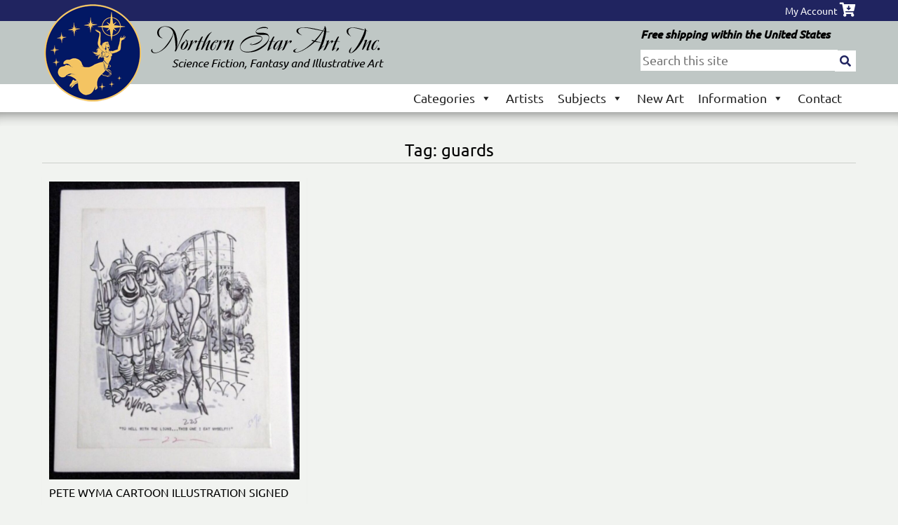

--- FILE ---
content_type: text/css; charset=utf-8
request_url: https://www.northernstarart.com/wp-content/cache/min/1/wp-content/themes/northernstarart/style.css?ver=1767034270
body_size: 3868
content:
/*!
Theme Name: Northern Star Art Custom Theme
Theme URI: http://www.grayswebdesign.com/
Author: Gray's Web Design
Author URI: http://www.grayswebdesign.com
Description: Base starter theme based on underscores
Version: 1.0.0
License: GNU General Public License v2 or later
License URI: LICENSE
Text Domain: ttwpus
Tags: custom-background, custom-logo, custom-menu, featured-images, threaded-comments, translation-ready

This theme, like WordPress, is licensed under the GPL.
Use it to make something cool, have fun, and share what you've learned with others.

Northern Star Art Custom Theme is based on Underscores https://underscores.me/, (C) 2012-2017 Automattic, Inc.
Underscores is distributed under the terms of the GNU GPL v2 or later.

Normalizing styles have been helped along thanks to the fine work of
Nicolas Gallagher and Jonathan Neal https://necolas.github.io/normalize.css/
*/
 html{line-height:1.15;-webkit-text-size-adjust:100%}body{margin:0}h1{font-size:2em;margin:.67em 0}hr{box-sizing:content-box;height:0;overflow:visible}pre{font-family:monospace,monospace;font-size:1em}a{background-color:transparent}abbr[title]{border-bottom:none;text-decoration:underline;text-decoration:underline dotted}b,strong{font-weight:bolder}code,kbd,samp{font-family:monospace,monospace;font-size:1em}small{font-size:80%}sub,sup{font-size:75%;line-height:0;position:relative;vertical-align:baseline}sub{bottom:-.25em}sup{top:-.5em}img{border-style:none}button,input,optgroup,select,textarea{font-family:inherit;font-size:100%;line-height:1.15;margin:0}button,input{overflow:visible}button,select{text-transform:none}button,[type="button"],[type="reset"],[type="submit"]{-webkit-appearance:button}button::-moz-focus-inner,[type="button"]::-moz-focus-inner,[type="reset"]::-moz-focus-inner,[type="submit"]::-moz-focus-inner{border-style:none;padding:0}button:-moz-focusring,[type="button"]:-moz-focusring,[type="reset"]:-moz-focusring,[type="submit"]:-moz-focusring{outline:1px dotted ButtonText}fieldset{padding:.35em .75em .625em}legend{box-sizing:border-box;color:inherit;display:table;max-width:100%;padding:0;white-space:normal}progress{vertical-align:baseline}textarea{overflow:auto}[type="checkbox"],[type="radio"]{box-sizing:border-box;padding:0}[type="number"]::-webkit-inner-spin-button,[type="number"]::-webkit-outer-spin-button{height:auto}[type="search"]{-webkit-appearance:textfield;outline-offset:-2px}[type="search"]::-webkit-search-decoration{-webkit-appearance:none}::-webkit-file-upload-button{-webkit-appearance:button;font:inherit}details{display:block}summary{display:list-item}template{display:none}[hidden]{display:none}body,button,input,select,optgroup,textarea{font-family:ubuntu,sans-serif;color:#000;font-size:18px;line-height:1.5}h1,h2,h3,h4,h5,h6{clear:both;font-family:ubuntu,sans-serif;font-weight:400;color:#000}h1{font-size:24px;border-bottom:1px solid #CCD0CB}h2{font-size:22px}h3{font-size:20px}h4{font-size:18px}h5{font-size:18px}p{margin-bottom:1.5em;font-family:ubuntu,sans-serif;font-size:18px}dfn,cite,em,i{font-style:italic}blockquote{margin:0 1.5em}address{margin:0 0 1.5em}pre{background:#eee;font-family:"Courier 10 Pitch",Courier,monospace;font-size:15px;font-size:.9375rem;line-height:1.6;margin-bottom:1.6em;max-width:100%;overflow:auto;padding:1.6em}code,kbd,tt,var{font-family:Monaco,Consolas,"Andale Mono","DejaVu Sans Mono",monospace;font-size:15px;font-size:.9375rem}abbr,acronym{border-bottom:1px dotted #666;cursor:help}mark,ins{background:#fff9c0;text-decoration:none}big{font-size:125%}.qualifications li{padding:15px 10px}html{box-sizing:border-box}*,*:before,*:after{box-sizing:inherit}body{background:#F1F3F0}hr{background-color:#ccc;border:0;height:1px;margin-bottom:1.5em}ul,ol{margin:0 0 20px 20px;padding:0}ul{list-style:disc}ol{list-style:decimal}li>ul,li>ol{margin-bottom:0;margin-left:1.5em}dt{font-weight:700}dd{margin:0 1.5em 1.5em}img{height:auto;max-width:100%}figure{margin:1em 0}table{margin:0 0 1.5em;width:100%}button,input[type="button"],input[type="reset"],input[type="submit"]{border:1px solid;border-color:#ccc #ccc #bbb;border-radius:3px;background:#e6e6e6;color:rgba(0,0,0,.8);font-size:12px;font-size:.75rem;line-height:1;padding:.6em 1em .4em}button:hover,input[type="button"]:hover,input[type="reset"]:hover,input[type="submit"]:hover{border-color:#ccc #bbb #aaa}button:active,button:focus,input[type="button"]:active,input[type="button"]:focus,input[type="reset"]:active,input[type="reset"]:focus,input[type="submit"]:active,input[type="submit"]:focus{border-color:#aaa #bbb #bbb}input[type="text"],input[type="email"],input[type="url"],input[type="password"],input[type="search"],input[type="number"],input[type="tel"],input[type="range"],input[type="date"],input[type="month"],input[type="week"],input[type="time"],input[type="datetime"],input[type="datetime-local"],input[type="color"],textarea{color:#666;border:1px solid #ccc;border-radius:3px;padding:3px}input[type="text"]:focus,input[type="email"]:focus,input[type="url"]:focus,input[type="password"]:focus,input[type="search"]:focus,input[type="number"]:focus,input[type="tel"]:focus,input[type="range"]:focus,input[type="date"]:focus,input[type="month"]:focus,input[type="week"]:focus,input[type="time"]:focus,input[type="datetime"]:focus,input[type="datetime-local"]:focus,input[type="color"]:focus,textarea:focus{color:#111}select{border:1px solid #ccc}textarea{width:100%}.site-header{background:#bfc7c5}.top-bar-wrapper{background:#202460;color:#fff}.top-bar{text-align:right;max-width:1200px;margin:0 auto;font-size:14px}.top-bar a:link,.top-bar a:visited,.top-bar a:active,.top-bar a:hover{color:#fff}.top-bar .fab,.top-bar .fas{font-size:20px}.top-bar a:last-child{padding-right:0}.top-bar>div:last-child{border:none}.top-bar>div{border-right:2px solid #fff;padding:4px 20px}.header-wrapper{display:flex;width:1160px;margin:0 auto;padding:0 0 10px 0}.header-right{margin-left:auto}.site-logo{width:150px;position:relative}.site-logo img{position:absolute;z-index:10;top:-27px}.header-right{padding-top:7px}.header-free-shipping{padding-bottom:10px;font-size:16px;color:#000;font-weight:700;font-style:italic}.header-right form{float:right}.header-right input{height:30px;border-radius:0;border:none}.header-right button{height:30px;margin-left:-8px;background:#fff;color:#202460;font-size:16px;padding:0;text-align:center;width:30px;border-radius:0;border:1px solid #fff;cursor:pointer}.site-content:before{box-shadow:inset 0 20px 20px -20px rgba(0,0,0,.6);position:absolute;z-index:10;height:20px;width:100%}.site-content{max-width:100%;margin:0 auto}.site-content.full-width{max-width:100%;padding:0}.content-area{width:calc(100% - 250px);float:left}.content-area.full-width{width:100%}.site-content.no-sidebar .content-area,.site-content.full-width .content-area{width:100%;float:none}.widget-area{padding-left:20px;width:250px;float:left}.edit-link{display:none}a:link,a:visited,a:active,a:hover{text-decoration:none;color:#202460}a:focus{outline:thin dotted}a:hover,a:active{outline:0}#page .uabb-button-wrap a.uabb-button,#page .uabb-creative-button-wrap a.uabb-button,a.btn,input.btn,button.btn,#content button.button,input#submit,input.gform_button,#page a.fl-button,#page a.button,input[type=submit]{padding:5px 10px;background-color:#202460;color:#ffffff!important;font-size:22px;font-weight:700;cursor:pointer;text-decoration:none!important;border-radius:0;border:none;margin-bottom:3px}.fl-builder-content a.fl-button *,.fl-builder-content a.fl-button:visited *{color:#fff}a.cat-btn{display:inline-block;padding:5px 10px;background-color:#202460;color:#ffffff!important;font-size:18px;font-weight:600;cursor:pointer;text-decoration:none!important;border-radius:0;border:none;margin-bottom:10px;margin-right:10px}a.cat-btn.active{background-color:#BFC7C5}.woocommerce #page div.product p.price,.woocommerce #page div.product span.price{color:#D32D27}.woocommerce #page div.product .stock{color:#D32D27}.scripty{font-family:avalon,sans-serif;font-weight:700;font-style:normal}.scripty h2{font-size:48px}.artist-cat-filter{margin-top:20px}.artist-list{columns:3}#topNav{position:relative;top:0;background-color:#fff}.main-navigation{max-width:1180px;margin:0 auto;padding:0 20px}.site-main .comment-navigation,.site-main .posts-navigation,.site-main .post-navigation{margin:0 0 1.5em;overflow:hidden}.comment-navigation .nav-previous,.posts-navigation .nav-previous,.post-navigation .nav-previous{float:left;width:50%}.comment-navigation .nav-next,.posts-navigation .nav-next,.post-navigation .nav-next{float:right;text-align:right;width:50%}.screen-reader-text{border:0;clip:rect(1px,1px,1px,1px);clip-path:inset(50%);height:1px;margin:-1px;overflow:hidden;padding:0;position:absolute!important;width:1px;word-wrap:normal!important}.screen-reader-text:focus{background-color:#f1f1f1;border-radius:3px;box-shadow:0 0 2px 2px rgba(0,0,0,.6);clip:auto!important;clip-path:none;color:#21759b;display:block;font-size:14px;font-size:.875rem;font-weight:700;height:auto;left:5px;line-height:normal;padding:15px 23px 14px;text-decoration:none;top:5px;width:auto;z-index:100000}#content[tabindex="-1"]:focus{outline:0}.alignleft{display:inline;float:left;margin-right:1.5em}.alignright{display:inline;float:right;margin-left:1.5em}.aligncenter{clear:both;display:block;margin-left:auto;margin-right:auto}.clear:before,.clear:after,.entry-content:before,.entry-content:after,.comment-content:before,.comment-content:after,.site-header:before,.site-header:after,.site-content:before,.site-content:after,.site-footer:before,.site-footer:after{content:"";display:table;table-layout:fixed}.clear:after,.entry-content:after,.comment-content:after,.site-header:after,.site-content:after,.site-footer:after{clear:both}.widget{margin:0 0 1.5em}.widget select{max-width:100%}#page .woocommerce-info{border-top:3px solid #202460;background-color:rgba(14,9,8,.1);padding:5px 10px}#page .woocommerce-message{border-top:3px solid #ccc;background-color:rgba(14,9,8,.1);padding:5px 10px}#page .woocommerce .cart.shop_table .product-thumbnail img{width:100px}.fl-col-small{max-width:700px!important}.shadowed-text *{text-shadow:1px 1px 5px rgba(0,0,0,.4),1px 1px 5px rgba(0,0,0,.4),1px 1px 9px rgba(0,0,0,.4),1px 1px 2px rgba(0,0,0,.9)}.woocommerce div.product .fl-module-fl-woo-cart-button form.cart,.woocommerce div.product .fl-module-fl-woo-cart-button form.cart .variations{padding-bottom:20px}.single-product div.product{display:block!important}#masthead .wpmenucart-icon-shopping-cart-0:before{font-size:20px!important}#masthead li.wpmenucartli a.wpmenucart-contents span.cartcontents{font-size:10px!important}#masthead li.wpmenucartli a.wpmenucart-contents span.amount{display:none!important}@media (min-width:993px){form.woocommerce-checkout{display:flex}#order_review_heading{display:none}.col2-set{padding-right:40px;width:50%}.woocommerce-checkout-review-order{padding-left:40px;width:50%;border-left:1px solid #ccc}}.site-footer{clear:both;width:100%;background-image:url(../../../../../../themes/northernstarart/images/footer-bg.jpg);background-position:bottom center;background-size:cover;padding:10px 0 230px 0;text-align:center;font-size:20px}.site-footer a:link,.site-footer a:active,.site-footer a:visited,.site-footer a:hover{color:#fff}.footer-tagline{font-family:avalon,sans-serif;font-weight:700;font-style:normal;font-size:60px}.site-info{max-width:770px;margin:0 auto;padding:0 20px;color:#fff}.copyright-wrapper{max-width:770px;margin:0 auto;padding:0 20px;color:#fff}.copyright{max-width:1160px;margin:0 auto;font-family:ubuntu,sans-serif;font-size:14px;color:#fff}.copyright a:link{color:#fff}.sticky{display:block}.hentry{margin:0 0 1.5em}.updated:not(.published){display:none}.page-content,.entry-content,.entry-summary{margin:0}.page-links{clear:both;margin:0 0 1.5em}.comment-content a{word-wrap:break-word}.bypostauthor{display:block}#to-top{display:none;background-color:#ccc;background-color:rgba(0,0,0,.2);position:fixed;bottom:15px;right:15px;width:44px;height:42px;text-align:center;z-index:999999999}#to-top i{position:absolute;top:12px;left:13px;color:#fff;font-size:16px;line-height:16px}.infinite-scroll .posts-navigation,.infinite-scroll.neverending .site-footer{display:none}.infinity-end.neverending .site-footer{display:block}.page-content .wp-smiley,.entry-content .wp-smiley,.comment-content .wp-smiley{border:none;margin-bottom:0;margin-top:0;padding:0}embed,iframe,object{max-width:100%}.custom-logo-link{display:inline-block}.wp-caption{margin-bottom:1.5em;max-width:100%}.wp-caption img[class*="wp-image-"]{display:block;margin-left:auto;margin-right:auto}.wp-caption .wp-caption-text{margin:.8075em 0}.wp-caption-text{text-align:center}.gallery{margin-bottom:1.5em}.gallery-item{display:inline-block;text-align:center;vertical-align:top;width:100%}.gallery-columns-2 .gallery-item{max-width:50%}.gallery-columns-3 .gallery-item{max-width:33.33%}.gallery-columns-4 .gallery-item{max-width:25%}.gallery-columns-5 .gallery-item{max-width:20%}.gallery-columns-6 .gallery-item{max-width:16.66%}.gallery-columns-7 .gallery-item{max-width:14.28%}.gallery-columns-8 .gallery-item{max-width:12.5%}.gallery-columns-9 .gallery-item{max-width:11.11%}.gallery-caption{display:block}@media screen and (max-width:700px){.header-wrapper{display:block;padding:0 10px}.site-logo img{position:relative}.site-content,.site-info{display:block}.site-content .content-area{width:100%!important;float:none!important}.site-logo{width:auto;float:none}.header-right{float:none;width:auto;padding-left:0;text-align:left}}